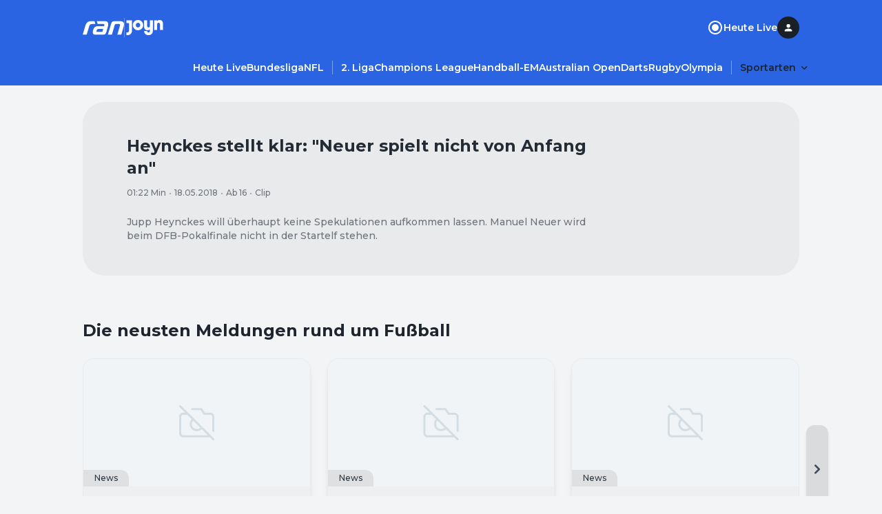

--- FILE ---
content_type: application/javascript; charset=UTF-8
request_url: https://www.ran.de/_next/static/chunks/pages/sports/%5BsegmentTwo%5D/videos/%5BvideoSlug%5D-0d28b3140ee86aaa.js
body_size: 295
content:
(self.webpackChunk_N_E=self.webpackChunk_N_E||[]).push([[3122],{17940:function(n,u,t){(window.__NEXT_P=window.__NEXT_P||[]).push(["/sports/[segmentTwo]/videos/[videoSlug]",function(){return t(74827)}])},74827:function(n,u,t){"use strict";t.r(u),t.d(u,{__N_SSP:function(){return _},default:function(){return e.default}});var e=t(68363),_=!0}},function(n){n.O(0,[2692,5586,8363,2888,9774,179],function(){return n(n.s=17940)}),_N_E=n.O()}]);

--- FILE ---
content_type: application/javascript; charset=UTF-8
request_url: https://www.ran.de/_next/static/chunks/pages/sports/%5BsegmentTwo%5D/news/%5Bslug%5D-739cba97458893b3.js
body_size: 322
content:
(self.webpackChunk_N_E=self.webpackChunk_N_E||[]).push([[6729],{33886:function(n,u,t){(window.__NEXT_P=window.__NEXT_P||[]).push(["/sports/[segmentTwo]/news/[slug]",function(){return t(27888)}])},27888:function(n,u,t){"use strict";t.r(u),t.d(u,{__N_SSP:function(){return e},default:function(){return _.default}});var _=t(34614),e=!0}},function(n){n.O(0,[5868,5586,5048,3787,5436,139,4021,2344,1194,4711,2888,9774,179],function(){return n(n.s=33886)}),_N_E=n.O()}]);